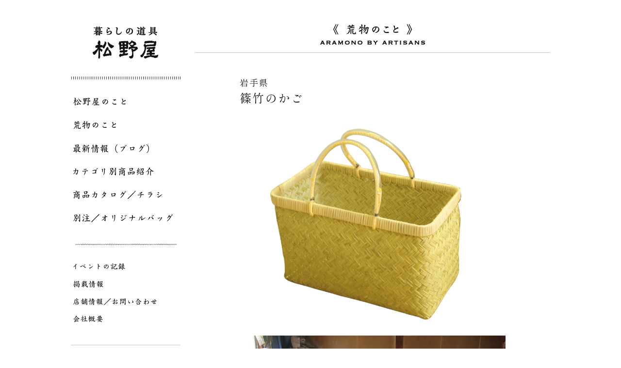

--- FILE ---
content_type: text/html; charset=UTF-8
request_url: https://matsunoya.jp/aramono/shinodakekago
body_size: 7116
content:

<!DOCTYPE HTML>
<html lang="ja">
<head>
<meta charset="utf-8">
<meta http-equiv="X-UA-Compatible" content="IE=edge">
<meta name="viewport" content="width=device-width,user-scalable=yes,maximum-scale=1" />
<link rel="shortcut icon" href="https://matsunoya.jp/wp-content/themes/original/img/matsunoya_favicon.ico">


<link rel="stylesheet" type="text/css" href="https://matsunoya.jp/wp-content/themes/original/style.css?20260119092635" />
<link rel="stylesheet" type="text/css" href="https://matsunoya.jp/wp-content/themes/original/css/jquery.bxslider.css">
<link rel="stylesheet" type="text/css" href="https://matsunoya.jp/wp-content/themes/original/css/slick.css">
<link rel="stylesheet" type="text/css" href="https://matsunoya.jp/wp-content/themes/original/css/slick-theme.css">

<link rel="preconnect" href=“https://fonts.googleapis.com">
<link rel="preconnect" href=“https://fonts.gstatic.com" crossorigin>
<link href="https://fonts.googleapis.com/css2?family=Shippori+Mincho:wght@400;700&family=Zen+Kaku+Gothic+Antique:wght@400;500&display=swap" rel="stylesheet">











<meta name="description" content="篠竹のかご：Tools for everyday use - MATSUNOYA Tokyo JAPAN　ほうき、ちりとり、ざるなど自然素材を中心とした生活道具をあつかう荒物問屋。東京 馬喰町 松野屋">
<title>篠竹のかご - 荒物のこと │ 松野屋</title>


<meta name='robots' content='max-image-preview:large' />
	<style>img:is([sizes="auto" i], [sizes^="auto," i]) { contain-intrinsic-size: 3000px 1500px }</style>
	<script type="text/javascript">
/* <![CDATA[ */
window._wpemojiSettings = {"baseUrl":"https:\/\/s.w.org\/images\/core\/emoji\/16.0.1\/72x72\/","ext":".png","svgUrl":"https:\/\/s.w.org\/images\/core\/emoji\/16.0.1\/svg\/","svgExt":".svg","source":{"concatemoji":"https:\/\/matsunoya.jp\/wp-includes\/js\/wp-emoji-release.min.js?ver=6.8.3"}};
/*! This file is auto-generated */
!function(s,n){var o,i,e;function c(e){try{var t={supportTests:e,timestamp:(new Date).valueOf()};sessionStorage.setItem(o,JSON.stringify(t))}catch(e){}}function p(e,t,n){e.clearRect(0,0,e.canvas.width,e.canvas.height),e.fillText(t,0,0);var t=new Uint32Array(e.getImageData(0,0,e.canvas.width,e.canvas.height).data),a=(e.clearRect(0,0,e.canvas.width,e.canvas.height),e.fillText(n,0,0),new Uint32Array(e.getImageData(0,0,e.canvas.width,e.canvas.height).data));return t.every(function(e,t){return e===a[t]})}function u(e,t){e.clearRect(0,0,e.canvas.width,e.canvas.height),e.fillText(t,0,0);for(var n=e.getImageData(16,16,1,1),a=0;a<n.data.length;a++)if(0!==n.data[a])return!1;return!0}function f(e,t,n,a){switch(t){case"flag":return n(e,"\ud83c\udff3\ufe0f\u200d\u26a7\ufe0f","\ud83c\udff3\ufe0f\u200b\u26a7\ufe0f")?!1:!n(e,"\ud83c\udde8\ud83c\uddf6","\ud83c\udde8\u200b\ud83c\uddf6")&&!n(e,"\ud83c\udff4\udb40\udc67\udb40\udc62\udb40\udc65\udb40\udc6e\udb40\udc67\udb40\udc7f","\ud83c\udff4\u200b\udb40\udc67\u200b\udb40\udc62\u200b\udb40\udc65\u200b\udb40\udc6e\u200b\udb40\udc67\u200b\udb40\udc7f");case"emoji":return!a(e,"\ud83e\udedf")}return!1}function g(e,t,n,a){var r="undefined"!=typeof WorkerGlobalScope&&self instanceof WorkerGlobalScope?new OffscreenCanvas(300,150):s.createElement("canvas"),o=r.getContext("2d",{willReadFrequently:!0}),i=(o.textBaseline="top",o.font="600 32px Arial",{});return e.forEach(function(e){i[e]=t(o,e,n,a)}),i}function t(e){var t=s.createElement("script");t.src=e,t.defer=!0,s.head.appendChild(t)}"undefined"!=typeof Promise&&(o="wpEmojiSettingsSupports",i=["flag","emoji"],n.supports={everything:!0,everythingExceptFlag:!0},e=new Promise(function(e){s.addEventListener("DOMContentLoaded",e,{once:!0})}),new Promise(function(t){var n=function(){try{var e=JSON.parse(sessionStorage.getItem(o));if("object"==typeof e&&"number"==typeof e.timestamp&&(new Date).valueOf()<e.timestamp+604800&&"object"==typeof e.supportTests)return e.supportTests}catch(e){}return null}();if(!n){if("undefined"!=typeof Worker&&"undefined"!=typeof OffscreenCanvas&&"undefined"!=typeof URL&&URL.createObjectURL&&"undefined"!=typeof Blob)try{var e="postMessage("+g.toString()+"("+[JSON.stringify(i),f.toString(),p.toString(),u.toString()].join(",")+"));",a=new Blob([e],{type:"text/javascript"}),r=new Worker(URL.createObjectURL(a),{name:"wpTestEmojiSupports"});return void(r.onmessage=function(e){c(n=e.data),r.terminate(),t(n)})}catch(e){}c(n=g(i,f,p,u))}t(n)}).then(function(e){for(var t in e)n.supports[t]=e[t],n.supports.everything=n.supports.everything&&n.supports[t],"flag"!==t&&(n.supports.everythingExceptFlag=n.supports.everythingExceptFlag&&n.supports[t]);n.supports.everythingExceptFlag=n.supports.everythingExceptFlag&&!n.supports.flag,n.DOMReady=!1,n.readyCallback=function(){n.DOMReady=!0}}).then(function(){return e}).then(function(){var e;n.supports.everything||(n.readyCallback(),(e=n.source||{}).concatemoji?t(e.concatemoji):e.wpemoji&&e.twemoji&&(t(e.twemoji),t(e.wpemoji)))}))}((window,document),window._wpemojiSettings);
/* ]]> */
</script>
<style id='wp-emoji-styles-inline-css' type='text/css'>

	img.wp-smiley, img.emoji {
		display: inline !important;
		border: none !important;
		box-shadow: none !important;
		height: 1em !important;
		width: 1em !important;
		margin: 0 0.07em !important;
		vertical-align: -0.1em !important;
		background: none !important;
		padding: 0 !important;
	}
</style>
<link rel='stylesheet' id='wp-block-library-css' href='https://matsunoya.jp/wp-includes/css/dist/block-library/style.min.css?ver=6.8.3' type='text/css' media='all' />
<style id='classic-theme-styles-inline-css' type='text/css'>
/*! This file is auto-generated */
.wp-block-button__link{color:#fff;background-color:#32373c;border-radius:9999px;box-shadow:none;text-decoration:none;padding:calc(.667em + 2px) calc(1.333em + 2px);font-size:1.125em}.wp-block-file__button{background:#32373c;color:#fff;text-decoration:none}
</style>
<style id='global-styles-inline-css' type='text/css'>
:root{--wp--preset--aspect-ratio--square: 1;--wp--preset--aspect-ratio--4-3: 4/3;--wp--preset--aspect-ratio--3-4: 3/4;--wp--preset--aspect-ratio--3-2: 3/2;--wp--preset--aspect-ratio--2-3: 2/3;--wp--preset--aspect-ratio--16-9: 16/9;--wp--preset--aspect-ratio--9-16: 9/16;--wp--preset--color--black: #000000;--wp--preset--color--cyan-bluish-gray: #abb8c3;--wp--preset--color--white: #ffffff;--wp--preset--color--pale-pink: #f78da7;--wp--preset--color--vivid-red: #cf2e2e;--wp--preset--color--luminous-vivid-orange: #ff6900;--wp--preset--color--luminous-vivid-amber: #fcb900;--wp--preset--color--light-green-cyan: #7bdcb5;--wp--preset--color--vivid-green-cyan: #00d084;--wp--preset--color--pale-cyan-blue: #8ed1fc;--wp--preset--color--vivid-cyan-blue: #0693e3;--wp--preset--color--vivid-purple: #9b51e0;--wp--preset--gradient--vivid-cyan-blue-to-vivid-purple: linear-gradient(135deg,rgba(6,147,227,1) 0%,rgb(155,81,224) 100%);--wp--preset--gradient--light-green-cyan-to-vivid-green-cyan: linear-gradient(135deg,rgb(122,220,180) 0%,rgb(0,208,130) 100%);--wp--preset--gradient--luminous-vivid-amber-to-luminous-vivid-orange: linear-gradient(135deg,rgba(252,185,0,1) 0%,rgba(255,105,0,1) 100%);--wp--preset--gradient--luminous-vivid-orange-to-vivid-red: linear-gradient(135deg,rgba(255,105,0,1) 0%,rgb(207,46,46) 100%);--wp--preset--gradient--very-light-gray-to-cyan-bluish-gray: linear-gradient(135deg,rgb(238,238,238) 0%,rgb(169,184,195) 100%);--wp--preset--gradient--cool-to-warm-spectrum: linear-gradient(135deg,rgb(74,234,220) 0%,rgb(151,120,209) 20%,rgb(207,42,186) 40%,rgb(238,44,130) 60%,rgb(251,105,98) 80%,rgb(254,248,76) 100%);--wp--preset--gradient--blush-light-purple: linear-gradient(135deg,rgb(255,206,236) 0%,rgb(152,150,240) 100%);--wp--preset--gradient--blush-bordeaux: linear-gradient(135deg,rgb(254,205,165) 0%,rgb(254,45,45) 50%,rgb(107,0,62) 100%);--wp--preset--gradient--luminous-dusk: linear-gradient(135deg,rgb(255,203,112) 0%,rgb(199,81,192) 50%,rgb(65,88,208) 100%);--wp--preset--gradient--pale-ocean: linear-gradient(135deg,rgb(255,245,203) 0%,rgb(182,227,212) 50%,rgb(51,167,181) 100%);--wp--preset--gradient--electric-grass: linear-gradient(135deg,rgb(202,248,128) 0%,rgb(113,206,126) 100%);--wp--preset--gradient--midnight: linear-gradient(135deg,rgb(2,3,129) 0%,rgb(40,116,252) 100%);--wp--preset--font-size--small: 13px;--wp--preset--font-size--medium: 20px;--wp--preset--font-size--large: 36px;--wp--preset--font-size--x-large: 42px;--wp--preset--spacing--20: 0.44rem;--wp--preset--spacing--30: 0.67rem;--wp--preset--spacing--40: 1rem;--wp--preset--spacing--50: 1.5rem;--wp--preset--spacing--60: 2.25rem;--wp--preset--spacing--70: 3.38rem;--wp--preset--spacing--80: 5.06rem;--wp--preset--shadow--natural: 6px 6px 9px rgba(0, 0, 0, 0.2);--wp--preset--shadow--deep: 12px 12px 50px rgba(0, 0, 0, 0.4);--wp--preset--shadow--sharp: 6px 6px 0px rgba(0, 0, 0, 0.2);--wp--preset--shadow--outlined: 6px 6px 0px -3px rgba(255, 255, 255, 1), 6px 6px rgba(0, 0, 0, 1);--wp--preset--shadow--crisp: 6px 6px 0px rgba(0, 0, 0, 1);}:where(.is-layout-flex){gap: 0.5em;}:where(.is-layout-grid){gap: 0.5em;}body .is-layout-flex{display: flex;}.is-layout-flex{flex-wrap: wrap;align-items: center;}.is-layout-flex > :is(*, div){margin: 0;}body .is-layout-grid{display: grid;}.is-layout-grid > :is(*, div){margin: 0;}:where(.wp-block-columns.is-layout-flex){gap: 2em;}:where(.wp-block-columns.is-layout-grid){gap: 2em;}:where(.wp-block-post-template.is-layout-flex){gap: 1.25em;}:where(.wp-block-post-template.is-layout-grid){gap: 1.25em;}.has-black-color{color: var(--wp--preset--color--black) !important;}.has-cyan-bluish-gray-color{color: var(--wp--preset--color--cyan-bluish-gray) !important;}.has-white-color{color: var(--wp--preset--color--white) !important;}.has-pale-pink-color{color: var(--wp--preset--color--pale-pink) !important;}.has-vivid-red-color{color: var(--wp--preset--color--vivid-red) !important;}.has-luminous-vivid-orange-color{color: var(--wp--preset--color--luminous-vivid-orange) !important;}.has-luminous-vivid-amber-color{color: var(--wp--preset--color--luminous-vivid-amber) !important;}.has-light-green-cyan-color{color: var(--wp--preset--color--light-green-cyan) !important;}.has-vivid-green-cyan-color{color: var(--wp--preset--color--vivid-green-cyan) !important;}.has-pale-cyan-blue-color{color: var(--wp--preset--color--pale-cyan-blue) !important;}.has-vivid-cyan-blue-color{color: var(--wp--preset--color--vivid-cyan-blue) !important;}.has-vivid-purple-color{color: var(--wp--preset--color--vivid-purple) !important;}.has-black-background-color{background-color: var(--wp--preset--color--black) !important;}.has-cyan-bluish-gray-background-color{background-color: var(--wp--preset--color--cyan-bluish-gray) !important;}.has-white-background-color{background-color: var(--wp--preset--color--white) !important;}.has-pale-pink-background-color{background-color: var(--wp--preset--color--pale-pink) !important;}.has-vivid-red-background-color{background-color: var(--wp--preset--color--vivid-red) !important;}.has-luminous-vivid-orange-background-color{background-color: var(--wp--preset--color--luminous-vivid-orange) !important;}.has-luminous-vivid-amber-background-color{background-color: var(--wp--preset--color--luminous-vivid-amber) !important;}.has-light-green-cyan-background-color{background-color: var(--wp--preset--color--light-green-cyan) !important;}.has-vivid-green-cyan-background-color{background-color: var(--wp--preset--color--vivid-green-cyan) !important;}.has-pale-cyan-blue-background-color{background-color: var(--wp--preset--color--pale-cyan-blue) !important;}.has-vivid-cyan-blue-background-color{background-color: var(--wp--preset--color--vivid-cyan-blue) !important;}.has-vivid-purple-background-color{background-color: var(--wp--preset--color--vivid-purple) !important;}.has-black-border-color{border-color: var(--wp--preset--color--black) !important;}.has-cyan-bluish-gray-border-color{border-color: var(--wp--preset--color--cyan-bluish-gray) !important;}.has-white-border-color{border-color: var(--wp--preset--color--white) !important;}.has-pale-pink-border-color{border-color: var(--wp--preset--color--pale-pink) !important;}.has-vivid-red-border-color{border-color: var(--wp--preset--color--vivid-red) !important;}.has-luminous-vivid-orange-border-color{border-color: var(--wp--preset--color--luminous-vivid-orange) !important;}.has-luminous-vivid-amber-border-color{border-color: var(--wp--preset--color--luminous-vivid-amber) !important;}.has-light-green-cyan-border-color{border-color: var(--wp--preset--color--light-green-cyan) !important;}.has-vivid-green-cyan-border-color{border-color: var(--wp--preset--color--vivid-green-cyan) !important;}.has-pale-cyan-blue-border-color{border-color: var(--wp--preset--color--pale-cyan-blue) !important;}.has-vivid-cyan-blue-border-color{border-color: var(--wp--preset--color--vivid-cyan-blue) !important;}.has-vivid-purple-border-color{border-color: var(--wp--preset--color--vivid-purple) !important;}.has-vivid-cyan-blue-to-vivid-purple-gradient-background{background: var(--wp--preset--gradient--vivid-cyan-blue-to-vivid-purple) !important;}.has-light-green-cyan-to-vivid-green-cyan-gradient-background{background: var(--wp--preset--gradient--light-green-cyan-to-vivid-green-cyan) !important;}.has-luminous-vivid-amber-to-luminous-vivid-orange-gradient-background{background: var(--wp--preset--gradient--luminous-vivid-amber-to-luminous-vivid-orange) !important;}.has-luminous-vivid-orange-to-vivid-red-gradient-background{background: var(--wp--preset--gradient--luminous-vivid-orange-to-vivid-red) !important;}.has-very-light-gray-to-cyan-bluish-gray-gradient-background{background: var(--wp--preset--gradient--very-light-gray-to-cyan-bluish-gray) !important;}.has-cool-to-warm-spectrum-gradient-background{background: var(--wp--preset--gradient--cool-to-warm-spectrum) !important;}.has-blush-light-purple-gradient-background{background: var(--wp--preset--gradient--blush-light-purple) !important;}.has-blush-bordeaux-gradient-background{background: var(--wp--preset--gradient--blush-bordeaux) !important;}.has-luminous-dusk-gradient-background{background: var(--wp--preset--gradient--luminous-dusk) !important;}.has-pale-ocean-gradient-background{background: var(--wp--preset--gradient--pale-ocean) !important;}.has-electric-grass-gradient-background{background: var(--wp--preset--gradient--electric-grass) !important;}.has-midnight-gradient-background{background: var(--wp--preset--gradient--midnight) !important;}.has-small-font-size{font-size: var(--wp--preset--font-size--small) !important;}.has-medium-font-size{font-size: var(--wp--preset--font-size--medium) !important;}.has-large-font-size{font-size: var(--wp--preset--font-size--large) !important;}.has-x-large-font-size{font-size: var(--wp--preset--font-size--x-large) !important;}
:where(.wp-block-post-template.is-layout-flex){gap: 1.25em;}:where(.wp-block-post-template.is-layout-grid){gap: 1.25em;}
:where(.wp-block-columns.is-layout-flex){gap: 2em;}:where(.wp-block-columns.is-layout-grid){gap: 2em;}
:root :where(.wp-block-pullquote){font-size: 1.5em;line-height: 1.6;}
</style>
<link rel='stylesheet' id='bogo-css' href='https://matsunoya.jp/wp-content/plugins/bogo/includes/css/style.css?ver=3.9.1' type='text/css' media='all' />
<link rel="https://api.w.org/" href="https://matsunoya.jp/wp-json/" /><link rel='shortlink' href='https://matsunoya.jp/?p=3902' />
<link rel="alternate" title="oEmbed (JSON)" type="application/json+oembed" href="https://matsunoya.jp/wp-json/oembed/1.0/embed?url=https%3A%2F%2Fmatsunoya.jp%2Faramono%2Fshinodakekago" />
<link rel="alternate" title="oEmbed (XML)" type="text/xml+oembed" href="https://matsunoya.jp/wp-json/oembed/1.0/embed?url=https%3A%2F%2Fmatsunoya.jp%2Faramono%2Fshinodakekago&#038;format=xml" />
</head>

<body>

<div id="wrapper">
<div id="page_wrap">

<div id="side">
<div class="sitelogo">
<a href="https://matsunoya.jp"><img src="https://matsunoya.jp/wp-content/themes/original/img/sitelogo.png" alt="暮らしの道具松野屋" /></a>
</div><!--end sitelogo-->



<ul class="nav01">
<li class="g01"><a href="https://matsunoya.jp/about_matsunoya">松野屋のこと</a></li>
<li class="g02"><a href="https://matsunoya.jp/aramono">荒物のこと</a></li>
<li class="g03"><a href="https://matsunoya.jp/blog">最新情報（ブログ）</a></li>
<li class="g04"><a href="https://matsunoya.jp/item">カテゴリ別商品紹介</a></li>
<li class="g05"><a href="https://matsunoya.jp/item-catalogue">商品カタログ／チラシ</a></li>
<li class="g06"><a href="https://matsunoya.jp/special_order">別注／オリジナルバッグ</a></li>
</ul>

<ul class="nav02">
<li class="g07"><a href="https://matsunoya.jp/event">イベントの記録</a></li>
<li class="g08"><a href="https://matsunoya.jp/media">掲載情報</a></li>
<li class="g09"><a href="https://matsunoya.jp/shopinfo">店舗情報／お問い合わせ</a></li>
<li class="g10"><a href="https://matsunoya.jp/company">会社概要</a></li>
</ul>


<a href="http://www.yanakamatsunoya.jp/" target="_blank" class="banner1"><img src="https://matsunoya.jp/wp-content/themes/original/img/banner1.png" alt="" /></a>

<p class="banner_midashi">
<img src="https://matsunoya.jp/wp-content/themes/original/img/midashi_brand.png" alt="ORIGINAL BRAND" />
</p>

<a href="https://matsunoya.jp/plain/plaintop.html" target="_blank" class="banner2"><img src="https://matsunoya.jp/wp-content/themes/original/img/banner2.png" alt="" /></a>
<a href="https://matsunoya.jp/catalogue/thread-line" class="banner3"><img src="https://matsunoya.jp/wp-content/themes/original/img/threadline2019.png" alt="スレッドライン" /></a>

<a href="https://www.instagram.com/matsunoya_tokyo" target="_blank" class="banner4"><img src="https://matsunoya.jp/wp-content/themes/original/img/matsunoya_instagram1.png" alt="松野屋のインスタグラム" /></a>
<a href="https://www.instagram.com/hiroshi_matsunoya/" target="_blank" class="banner5"><img src="https://matsunoya.jp/wp-content/themes/original/img/matsunoya_instagram2.png" alt="松野屋荒物図鑑インスタグラム" /></a>
<a href="https://www.facebook.com/matsunoya.tokyo" target="_blank" class="banner6"><img src="https://matsunoya.jp/wp-content/themes/original/img/matsunoya_facebook1.png" alt="暮らしの道具松野屋facebook" /></a>
<a href="https://www.facebook.com/people/%E6%9D%BE%E9%87%8E%E5%B1%8B%E8%8D%92%E7%89%A9%E5%9B%B3%E9%91%91/100023102702490" target="_blank" class="banner7"><img src="https://matsunoya.jp/wp-content/themes/original/img/matsunoya_facebook2.png" alt="松野屋荒物図鑑facebook" /></a>


<div class="widget">
<h3><img src="https://matsunoya.jp/wp-content/themes/original/img/blog_side_title.png" alt="ブログ／NEWS" /></h3>
<h4><img src="https://matsunoya.jp/wp-content/themes/original/img/search.png" alt="SEARCH" /></h4>

<div id="searchbox">
<form action="https://matsunoya.jp/" method="get">
<input type="text" name="s" class="s"><input type="submit" class="ss" value="Search">
</form>


</div>

<h4><img src="https://matsunoya.jp/wp-content/themes/original/img/category.png" alt="CATEGORY" /></h4>
<ul class="catlist">
	<li class="cat-item cat-item-4"><a href="https://matsunoya.jp/category/news">お知らせ</a>
</li>
	<li class="cat-item cat-item-5"><a href="https://matsunoya.jp/category/re-arrival">再入荷</a>
</li>
	<li class="cat-item cat-item-6"><a href="https://matsunoya.jp/category/thread-line_new_product">スレッドライン新商品</a>
</li>
	<li class="cat-item cat-item-7"><a href="https://matsunoya.jp/category/craftsman">職人</a>
</li>
	<li class="cat-item cat-item-8"><a href="https://matsunoya.jp/category/special_price">特価商品</a>
</li>
	<li class="cat-item cat-item-10"><a href="https://matsunoya.jp/category/%e3%82%b9%e3%83%ac%e3%83%83%e3%83%89%e3%83%a9%e3%82%a4%e3%83%b3%e5%86%8d%e5%85%a5%e8%8d%b7">スレッドライン再入荷</a>
</li>
	<li class="cat-item cat-item-1"><a href="https://matsunoya.jp/category/non-classification">未分類</a>
</li>
	<li class="cat-item cat-item-2"><a href="https://matsunoya.jp/category/constant_seller">定番</a>
</li>
	<li class="cat-item cat-item-3"><a href="https://matsunoya.jp/category/new_product">新商品</a>
</li>
</ul>

</div><!--end widget-->
</div><!--end side-->

<div id="main">

<div id="single">


<h1><img src="https://matsunoya.jp/wp-content/themes/original/img/aramono_title.png" alt="荒物のこと" /></h1>

<div class="aramono_single_wrap">

<p class="singlestates">岩手県</p>
<h3 class="aramono_title">篠竹のかご</h3>
<div class="aramono_images">
<img src="https://matsunoya.jp/wp-content/uploads/2015/09/itiba.jpg" alt="篠竹のかご" ><img src="https://matsunoya.jp/wp-content/uploads/2015/09/市場かご.jpg" alt="篠竹のかご" ><img src="https://matsunoya.jp/wp-content/uploads/2015/09/P6210423.jpg" alt="篠竹のかご" ><img src="https://matsunoya.jp/wp-content/uploads/2015/09/P6210453.jpg" alt="篠竹のかご" ><img src="https://matsunoya.jp/wp-content/uploads/2015/09/P6210437.jpg" alt="篠竹のかご" ><img src="https://matsunoya.jp/wp-content/uploads/2015/09/P6210456.jpg" alt="篠竹のかご" ><img src="https://matsunoya.jp/wp-content/uploads/2015/09/P6210462.jpg" alt="篠竹のかご" ></div><!--end aramono_images-->

<div class="aramono_content">
<p>篠竹もしくは鈴竹と呼ばれる、岩手県の山間部に自生している熊笹に似た細い竹で編まれた買物かご。<br /> 表皮を剥き、節を取り、縦に四つに割る。<br /> 中の肉を取り除き編んでいく。<br /> あまり道具を使わず、指先のみできれいに編み込んで、美しい買物かごを仕上げる。<br /> 明治、大正、昭和と日本の生活用品としてに岩手の篠竹かごは、蕎麦ざる、行李、<br /> 台所用品など日本全国に供給していた。<br /> 現在も昔ながらに作られている。</p></div><!--end aramono_content-->

<p class="aramono_link"><a href="https://matsunoya.jp/aramono">《荒物のこと》トップへ戻る</a></p>

</div><!--end aramono_single_wrap-->

</div><!--end single-->


<div class="copyarea">


<div class="copyR">
<img src="https://matsunoya.jp/wp-content/themes/original/img/copyright.png" alt="MATSUNOYA ALL RIGHTS RESERVED" />
</div><!--end copyR-->

</div><!--end copyarea-->
</div><!--end main-->
</div><!--end page_wrap-->

<br class="fix" />
</div><!--end wrapper-->
<div id="footer"></div>

<script src="https://matsunoya.jp/wp-content/themes/original/js/jquery.js"></script>
<script src="https://matsunoya.jp/wp-content/themes/original/js/jquery-migrate-1.2.1.min.js"></script>
<script src="https://matsunoya.jp/wp-content/themes/original/js/slick.min.js"></script>
<script src="https://matsunoya.jp/wp-content/themes/original/js/jquery.bxslider.min.js"></script>
<script src="https://matsunoya.jp/wp-content/themes/original/js/common.js"></script>


<script type="speculationrules">
{"prefetch":[{"source":"document","where":{"and":[{"href_matches":"\/*"},{"not":{"href_matches":["\/wp-*.php","\/wp-admin\/*","\/wp-content\/uploads\/*","\/wp-content\/*","\/wp-content\/plugins\/*","\/wp-content\/themes\/original\/*","\/*\\?(.+)"]}},{"not":{"selector_matches":"a[rel~=\"nofollow\"]"}},{"not":{"selector_matches":".no-prefetch, .no-prefetch a"}}]},"eagerness":"conservative"}]}
</script>

<script>
(function(i,s,o,g,r,a,m){i['GoogleAnalyticsObject']=r;i[r]=i[r]||function(){
(i[r].q=i[r].q||[]).push(arguments)},i[r].l=1*new Date();a=s.createElement(o),
m=s.getElementsByTagName(o)[0];a.async=1;a.src=g;m.parentNode.insertBefore(a,m)
})(window,document,'script','//www.google-analytics.com/analytics.js','ga');
ga('create', 'UA-68213156-1', 'auto');
ga('send', 'pageview');
</script>

</body>
</html>

--- FILE ---
content_type: image/svg+xml
request_url: https://matsunoya.jp/wp-content/themes/original/img/g10.svg
body_size: 4434
content:
<svg xmlns="http://www.w3.org/2000/svg" width="61.385" height="13.257" viewBox="0 0 61.385 13.257">
  <path id="G-menu_小" d="M6.272-7.3c-.464.064-.576.208-.3.384a2.819,2.819,0,0,0,.88.352,2.7,2.7,0,0,0,1.12-.048L9.1-6.768A1.779,1.779,0,0,0,9.648-6.9a.26.26,0,0,0,.064-.368c-.064-.128-.32-.224-.688-.32a1.85,1.85,0,0,0-1.168.1c-.224.048-.48.1-.72.128A6.816,6.816,0,0,1,6.272-7.3ZM4.592.368A21.294,21.294,0,0,1,9.9-1.2c.144-.032.32-.1.464-.144l.432.656a1.124,1.124,0,0,0,.512.544.4.4,0,0,0,.448-.128c.16-.128.208-.448.144-.9a2.084,2.084,0,0,0-.4-1.04,2.957,2.957,0,0,0-.912-.528c-.448-.192-.8-.352-1.056-.448-.112-.08-.192-.032-.224.128a.625.625,0,0,0,.112.5c.192.224.4.512.592.784L5.648-.992c-.064.032-.08.016-.08-.032.88-.72,1.728-1.344,2.464-1.84.272-.192.416-.368.416-.528a1.982,1.982,0,0,0-.432-.832c-.048-.08-.112-.16-.144-.224A3.441,3.441,0,0,1,8.24-4.48a34.575,34.575,0,0,1,3.824-.032c.192,0,.272-.064.272-.208,0-.16-.208-.384-.608-.672a1.706,1.706,0,0,0-.864-.384c-1.392.3-2.32.5-2.8.56-.592.048-1.3.16-2.064.288a14.809,14.809,0,0,1-2.464.192c-.128,0-.208.048-.208.176s.208.336.56.56A1.059,1.059,0,0,0,4.9-3.792,13.833,13.833,0,0,1,6.72-4.24l.272-.048a1.709,1.709,0,0,1-.224.64A6.4,6.4,0,0,1,5.632-2.24,5.608,5.608,0,0,1,4.176-1.152a.763.763,0,0,0-.4.624,1.615,1.615,0,0,0,.272.672C4.208.368,4.4.448,4.592.368ZM4.448-7.664a34.561,34.561,0,0,1-2.8,2.352c-.112.064-.1.128.048.16a3.828,3.828,0,0,0,.848-.288,11.22,11.22,0,0,0,1.5-.864A11.426,11.426,0,0,0,5.92-7.92a23.647,23.647,0,0,0,1.824-2.192c.1-.16.208-.3.288-.432,1.008,1.328,2.144,2.7,3.408,4.1a2.2,2.2,0,0,0,1.648.288c.848-.064,1.424-.128,1.664-.176.272-.064.432-.128.448-.192,0-.064-.24-.192-.7-.352-.48-.16-.912-.336-1.28-.5a9.726,9.726,0,0,1-1.088-.5,9.14,9.14,0,0,1-1.392-.944c-.576-.448-1.392-1.168-2.416-2.128a5.284,5.284,0,0,1,.368-.448.269.269,0,0,0,.144-.3,1.024,1.024,0,0,0-.272-.464,1.994,1.994,0,0,0-.656-.416,1.5,1.5,0,0,0-.592-.128c-.128.016-.192.128-.16.288A3.05,3.05,0,0,1,6.9-11.232a8.355,8.355,0,0,1-.96,1.808A14.409,14.409,0,0,1,4.448-7.664ZM20.5-11.376a8.09,8.09,0,0,0,.624.688.773.773,0,0,0,.56.272.389.389,0,0,0,.368-.32,1.83,1.83,0,0,0-.064-.9.87.87,0,0,0-.608-.464,8.974,8.974,0,0,0-.992-.272c-.224-.048-.384-.048-.432,0-.08.048-.1.176-.064.32C19.92-11.888,20.112-11.648,20.5-11.376Zm-1.184,5.9a29.338,29.338,0,0,1-2.1,2.144c-.192.144-.272.256-.24.3.032.032.16.016.336-.048A7.778,7.778,0,0,0,19.36-4.5,8.352,8.352,0,0,0,20-5.152a1.826,1.826,0,0,1,.112.56c.016.224.048.592.048,1.072a9.312,9.312,0,0,1-.208,1.776,1.853,1.853,0,0,0,.08.944,1.823,1.823,0,0,0,.432.816c.176.16.336.032.48-.352a3.684,3.684,0,0,0,.224-1.392c-.032-1.424-.016-2.32.016-2.624a.755.755,0,0,0-.112-.752l-.464-.512a.6.6,0,0,0-.112-.1c.256-.32.544-.672.8-1.04a7.421,7.421,0,0,1,1.616-1.872c.208-.144.208-.336,0-.528a2.57,2.57,0,0,0-.8-.464.851.851,0,0,0-.816.032,5.247,5.247,0,0,1-.944.512,6.9,6.9,0,0,1-1.056.224,9.26,9.26,0,0,1-1.216.112c-.128-.032-.24,0-.272.112-.032.1.112.288.416.512a1.228,1.228,0,0,0,.8.288,3.247,3.247,0,0,0,.7-.224c.336-.112.672-.224.944-.32.256-.1.416-.112.432-.064.064.1-.064.416-.384.992A11.075,11.075,0,0,1,19.312-5.472ZM21.7-5.28a5.459,5.459,0,0,0,.752.8,1.631,1.631,0,0,0,.5.256.343.343,0,0,0,.384-.16.813.813,0,0,0,.032-.592.837.837,0,0,0-.384-.576,2.573,2.573,0,0,0-.608-.288,2.541,2.541,0,0,1-.448-.112A.786.786,0,0,0,21.472-6c-.1.032-.128.144-.1.272A.72.72,0,0,0,21.7-5.28Zm5.152,3.056c.032-1.376.1-2.608.128-3.7l.9-.144a3.76,3.76,0,0,0,1.072-.224.26.26,0,0,0,.08-.352,1.2,1.2,0,0,0-.656-.336,1.872,1.872,0,0,0-1.1.064c-.08.016-.176.048-.256.064.032-1.36.08-2.256.112-2.64a4.5,4.5,0,0,1,.16-.96c.144-.288.064-.56-.288-.832a2.521,2.521,0,0,0-.96-.528.714.714,0,0,0-.656.1.342.342,0,0,0-.048.416,3.412,3.412,0,0,1,.384.784,19.489,19.489,0,0,1,.112,2.448v1.472c-.032,0-.064.032-.08.032a13.724,13.724,0,0,1-1.776.192c-.464.048-.576.176-.32.336a2.613,2.613,0,0,0,.864.368,2.543,2.543,0,0,0,1.04-.016c.1-.016.192-.048.288-.064,0,1.024.032,2.24.064,3.632l-3.424.336c-.32.016-.368.16-.16.384a1.745,1.745,0,0,0,.72.464,1.234,1.234,0,0,0,.752.048,18.265,18.265,0,0,1,2.448-.3,19.715,19.715,0,0,1,2.576.016l1.536.112c.288,0,.48-.064.56-.208.064-.128-.048-.336-.336-.592a4.134,4.134,0,0,0-.912-.56,1.655,1.655,0,0,0-.88-.1C28.256-2.416,27.6-2.32,26.848-2.224ZM35.9-1.04c-.064-2.128-.08-4.032-.048-5.68a6.578,6.578,0,0,0,.336.672.9.9,0,0,0,.416.432.264.264,0,0,0,.352-.128.854.854,0,0,0,.1-.576,1.619,1.619,0,0,0-.528-.768,6.691,6.691,0,0,0-.64-.512c0-.064.016-.144.016-.192v-.4a2.948,2.948,0,0,1,.4-.08,2.422,2.422,0,0,0,.72-.176.235.235,0,0,0,.064-.32,1.111,1.111,0,0,0-.64-.3,2.734,2.734,0,0,0-.5-.048,9.938,9.938,0,0,1,.176-1.872,3.37,3.37,0,0,0,.112-.432c0-.224-.192-.464-.56-.672a2.036,2.036,0,0,0-.944-.352c-.224,0-.352.064-.352.176a1.051,1.051,0,0,0,.272.512,7.843,7.843,0,0,1,.32,2.432c0,.144.016.3.016.448l-.592.144a11.51,11.51,0,0,1-1.152.128c-.448.064-.544.192-.288.352a2.553,2.553,0,0,0,.816.32A3,3,0,0,0,34.752-8a9.318,9.318,0,0,1-.528,1.76,26.4,26.4,0,0,1-1.44,2.832c-.048.112-.016.176.08.176a.565.565,0,0,0,.3-.16,12.928,12.928,0,0,0,1.168-1.52,11.45,11.45,0,0,0,.672-1.248c0,.208-.016.448-.016.688-.048,1.168-.128,2.1-.192,2.784s-.128,1.28-.128,1.728a1.692,1.692,0,0,0,.24.88c.144.256.288.4.384.4.08,0,.224-.144.384-.416A1.913,1.913,0,0,0,35.9-1.04Zm1.488-7.328a23.821,23.821,0,0,1-.112,4.16,2.381,2.381,0,0,1-.464,1.392.991.991,0,0,0-.24.96,1.087,1.087,0,0,0,.368.576c.16.1.3.048.416-.128a14.454,14.454,0,0,1,2.384-2.448c.112.288.24.624.352.976a.667.667,0,0,0,.288.384.294.294,0,0,0,.368-.064,1.085,1.085,0,0,0,.3-.656,1.26,1.26,0,0,0-.32-1.04,7.439,7.439,0,0,0-.976-1.152.585.585,0,0,0-.32-.192c-.064,0-.112.08-.144.208a1.531,1.531,0,0,0,.128.688l.176.448c-.032.032-.1.064-.128.1-.384.192-.8.432-1.232.672-.1.064-.176.048-.192-.048.08-1.088.144-2,.16-2.752.1,0,.224-.032.384-.048a8.112,8.112,0,0,1,.8-.144c.032.064.08.144.128.224.224.32.464.352.656.1a1.349,1.349,0,0,0,.336-.736c.032-.5.1-1.024.144-1.568a2.6,2.6,0,0,1,.32-1.264c.192-.288.192-.528,0-.688a2.379,2.379,0,0,0-.672-.416.76.76,0,0,0-.656-.064,10.165,10.165,0,0,1-1.776.656,1.646,1.646,0,0,0-.432-.24.567.567,0,0,0-.5-.048c-.112.064-.064.3.128.656A3.63,3.63,0,0,1,37.392-8.368Zm2.384-.816c-.032.592-.08,1.264-.144,2a1.549,1.549,0,0,1-.032.192.8.8,0,0,0-.192-.032,2.722,2.722,0,0,0-.96.176c-.08.032-.16.064-.224.1v-.9c0-.128-.016-.272-.016-.384.032,0,.08-.016.112-.016.3-.048.64-.112,1.008-.176.224-.064.288-.192.176-.32a.782.782,0,0,0-.576-.192,2.2,2.2,0,0,0-.72.112,4.3,4.3,0,0,1,.08-.928.393.393,0,0,0-.016-.272c.032,0,.1-.032.144-.032l.768-.256a.709.709,0,0,1,.5-.048C39.776-10.112,39.808-9.776,39.776-9.184Zm3.2,2.864a9.633,9.633,0,0,1-.96,2.848A6.076,6.076,0,0,1,40.64-1.648c-.48.384-.816.672-1.024.832a.916.916,0,0,0-.336.336c-.032.064.032.128.192.128a1.344,1.344,0,0,0,.656-.208,8.387,8.387,0,0,0,1.536-1.056,5.271,5.271,0,0,0,1.152-1.456A8.571,8.571,0,0,0,43.2-3.84c0,.256-.032.5-.032.752-.016.4-.016.816-.016,1.152a2.2,2.2,0,0,0,.144.752.939.939,0,0,0,.544.56,2.738,2.738,0,0,0,1.136.24A3.888,3.888,0,0,0,46.256-.5a5.423,5.423,0,0,0,.7-.24c.288-.16.32-.48.112-.928A5.433,5.433,0,0,1,46.5-3.248c-.032-.208-.1-.336-.16-.336s-.112.112-.112.3A5.479,5.479,0,0,1,46-1.968a.477.477,0,0,1-.272.256,1.327,1.327,0,0,1-.656.144,2.112,2.112,0,0,1-.688-.048.555.555,0,0,1-.32-.272,3.663,3.663,0,0,1,.016-.944,8.038,8.038,0,0,1,.16-1.248,1.531,1.531,0,0,0-.192-1.168l-.288-.336.256-1.168a9.353,9.353,0,0,1,.944-.064c.5,0,.832-.032.944-.032.192-.016.336-.1.368-.192.048-.112-.048-.272-.288-.416a3.067,3.067,0,0,0-.7-.336,1.231,1.231,0,0,0-.64.016c-.144.032-.3.1-.464.128.048-.4.112-.816.176-1.232.064-.24.16-.464.224-.64.064-.192-.112-.432-.528-.672A2.866,2.866,0,0,0,43.7-10.4c.464-.08.864-.16,1.168-.224a3.78,3.78,0,0,0,.544-.128.266.266,0,0,0,.048-.336.98.98,0,0,0-.64-.288,1.946,1.946,0,0,0-1.04.112,7.49,7.49,0,0,1-.752.176,6.322,6.322,0,0,1-.864.112c-.432.064-.528.192-.272.336a2.388,2.388,0,0,0,.816.3c.064,0,.16.016.24.016a.756.756,0,0,0,.112.256,3.18,3.18,0,0,1,.24,1.328c-.016.352-.08.8-.144,1.344-.032,0-.1.032-.128.032-.32.064-.624.144-.944.208.048-.256.112-.5.16-.672a3.76,3.76,0,0,1,.192-.624.62.62,0,0,0-.1-.576,1.781,1.781,0,0,0-.48-.448.547.547,0,0,0-.4-.112c-.1.032-.112.144-.1.288a2.6,2.6,0,0,1,.144.752c0,.224-.048.752-.112,1.568-.144.032-.32.08-.48.112-.224.032-.24.144-.08.272a1.082,1.082,0,0,0,.56.3,1.141,1.141,0,0,0,.576-.032,6.783,6.783,0,0,1,1.056-.288A1.545,1.545,0,0,0,42.976-6.32Zm15.2,2a44.265,44.265,0,0,1,4.512.08c.16,0,.272-.064.272-.224s-.208-.384-.608-.672a1.91,1.91,0,0,0-.832-.416l-3.36.384a2.963,2.963,0,0,0-.448-.448.884.884,0,0,0-.544-.24c-.128.016-.176.112-.176.256,0,.16,0,.352-.016.544-.128,0-.272.032-.352.032-.352.016-.7.064-1.072.1a1.853,1.853,0,0,1,.384-.448.41.41,0,0,0,.176-.416A1.5,1.5,0,0,0,55.7-6.4c.784-.064,1.728-.128,2.832-.144a1.706,1.706,0,0,0,.4.464c.16.1.352.032.528-.208a6.349,6.349,0,0,0,.656-1.376,2.329,2.329,0,0,1,.56-.912c.256-.208.288-.432.128-.64a4.3,4.3,0,0,0-.8-.672c-.384-.224-.656-.32-.848-.256-.352.064-.784.112-1.28.16.064-.208.128-.384.144-.448.048-.144.112-.288.144-.368.048-.1-.064-.272-.3-.48a.545.545,0,0,0-.208-.144h.192a6.405,6.405,0,0,0,1.456-.24.276.276,0,0,0,.08-.352,1.083,1.083,0,0,0-.624-.368,1.784,1.784,0,0,0-1.12-.016,18.141,18.141,0,0,1-2.048.352,18.327,18.327,0,0,1-2.384.128c-.48.032-.576.144-.336.336a2.8,2.8,0,0,0,.816.416,1.063,1.063,0,0,0,.24.048.433.433,0,0,0,.048.128,5.207,5.207,0,0,1,.416,1.184c0,.032.016.128.032.224l-1.808.176a2.431,2.431,0,0,0-.32-.1q-.432-.1-.528,0c-.064.064-.032.208.064.4a7.012,7.012,0,0,1,.56,1.872,3.056,3.056,0,0,0,.384,1.248c.208.288.352.32.416.128a1.015,1.015,0,0,0,.064-.368l.048.032a1.011,1.011,0,0,0,.4.032c.3-.064.72-.128,1.168-.176a1.152,1.152,0,0,1-.112.752c-.112.272-.256.56-.368.8q-.48.048-.96.144a22.269,22.269,0,0,1-3.808.256c-.144,0-.208.064-.208.192s.176.32.528.576a1.152,1.152,0,0,0,1.008.224,26.707,26.707,0,0,1,2.992-.592,4.7,4.7,0,0,1-.512.64.968.968,0,0,0-.16.592.441.441,0,0,0,.384.3,10.7,10.7,0,0,1,1.92.528,3.342,3.342,0,0,1-.352.32,7.392,7.392,0,0,1-1.28.688,10.677,10.677,0,0,1-2.592.464.752.752,0,0,0-.288.032c-.064.032-.064.1.016.144a.77.77,0,0,0,.368.128,8.594,8.594,0,0,0,2.592-.032,4.8,4.8,0,0,0,1.792-.736c.224-.176.464-.384.688-.592A31.474,31.474,0,0,1,59.472.24a1.371,1.371,0,0,0,.912.3c.24-.032.336-.192.32-.448A2.235,2.235,0,0,0,60.192-.9a1.856,1.856,0,0,0-1.04-.784c-.736-.24-1.424-.448-2.016-.624a9.636,9.636,0,0,0,.736-1.328A5.014,5.014,0,0,1,58.176-4.32Zm-3.2.208c.816-.1,1.408-.16,1.776-.16h.08a1.386,1.386,0,0,1-.032.16,4.522,4.522,0,0,1-.64,1.472c-.016.016-.048.048-.048.064-.64-.16-1.2-.288-1.648-.352-.16-.032-.208-.144-.112-.3C54.592-3.568,54.8-3.872,54.976-4.112Zm.368-2.864c-.032-.848-.032-1.568-.032-2.112a14.976,14.976,0,0,1,1.5-.144l-.256,2.08Zm-.848-2c.032.5.112,1.2.176,2.08-.512.032-.992.1-1.424.128L53.2-7.376c-.08-.624-.144-1.088-.144-1.36C53.536-8.816,54.016-8.912,54.5-8.976Zm2.768,1.712c.176-.832.352-1.5.464-2.016.784-.016,1.248.048,1.36.176.08.1.08.384-.016.832a4.2,4.2,0,0,1-.24.864.487.487,0,0,1-.288.208,1.092,1.092,0,0,0-.848-.128C57.536-7.312,57.376-7.28,57.264-7.264Zm-2.4-3.872,1.824-.192a3.034,3.034,0,0,1,.176,1.44c-.464.048-.992.128-1.552.192a4.7,4.7,0,0,1,.032-.64.657.657,0,0,0-.24-.624C55.024-11.024,54.928-11.088,54.864-11.136Z" transform="translate(-1.574 12.707)"/>
</svg>


--- FILE ---
content_type: image/svg+xml
request_url: https://matsunoya.jp/wp-content/themes/original/img/g04.svg
body_size: 7405
content:
<svg xmlns="http://www.w3.org/2000/svg" width="166.003" height="16.681" viewBox="0 0 166.003 16.681">
  <path id="G-menu_大" d="M14.4-9.481v-.057c-.057-.361-.7-.608-1.007-.76a2.335,2.335,0,0,0-.7-.152h-.019a2.152,2.152,0,0,0-.627.247,3.222,3.222,0,0,1-.684.171c-.513.095-1.045.19-1.748.3.076-.456.152-.874.209-1.235.1-.342.171-.817.266-1.159a3.71,3.71,0,0,0,.152-.513c0-.247-.247-.418-.475-.532a5.417,5.417,0,0,0-.779-.342,2.105,2.105,0,0,0-.532-.076.449.449,0,0,0-.3.076.205.205,0,0,0-.057.133.454.454,0,0,0,.1.266c.076.133.19.285.266.418a1.7,1.7,0,0,1,.1.608c0,.228-.038.532-.076.893-.076.627-.152,1.14-.228,1.653-1.1.133-1.8.228-2.432.266a4.18,4.18,0,0,1-.437.019A4.475,4.475,0,0,1,4.9-9.272c-.1,0-.209-.019-.342-.019-.152,0-.266.019-.323.114a.352.352,0,0,0-.038.133c0,.171.19.323.4.456a1.939,1.939,0,0,0,.76.456.241.241,0,0,0,.114.019A2.609,2.609,0,0,0,6-8.208a20.55,20.55,0,0,1,2.071-.437,8.622,8.622,0,0,1-.893,2.451A10.557,10.557,0,0,1,4.75-3c-.152.152-.627.437-.627.665a.352.352,0,0,0,.038.133.234.234,0,0,0,.19.1,1.624,1.624,0,0,0,.8-.323A9.334,9.334,0,0,0,8.075-5.415,10.611,10.611,0,0,0,9.481-8.873c.893-.133,1.577-.266,2.394-.342a.114.114,0,0,1,.076-.019.464.464,0,0,1,.456.209.814.814,0,0,1,.1.456,2.956,2.956,0,0,1-.019.38,14.846,14.846,0,0,1-.836,3.819,3.541,3.541,0,0,1-.608,1.121.676.676,0,0,1-.361.1,1.149,1.149,0,0,1-.418-.076,8,8,0,0,1-.8-.228,1.48,1.48,0,0,0-.437-.1.244.244,0,0,0-.247.114.142.142,0,0,0-.019.1.718.718,0,0,0,.209.418c.247.228.475.418.665.608a3.594,3.594,0,0,1,.608.741.445.445,0,0,0,.456.361h.114a1.662,1.662,0,0,0,.836-.475,5.133,5.133,0,0,0,1.292-2.337,20.812,20.812,0,0,0,.741-3.306,3.181,3.181,0,0,1,.456-1.577A.9.9,0,0,0,14.4-9.481Zm17.4-2.6c0-.4-.7-.608-.969-.684a1.488,1.488,0,0,0-.494-.076,4.427,4.427,0,0,0-.646.095,20.2,20.2,0,0,1-2.166.513,12.457,12.457,0,0,1-1.786.209h-.323c-.076,0-.133.019-.152.076-.019.019-.019.019-.019.038a1.033,1.033,0,0,0,.418.57,2.185,2.185,0,0,0,.8.266,2.008,2.008,0,0,0,.456.038,5.522,5.522,0,0,0,.76-.057c.855-.114,2.2-.361,2.831-.456A5.5,5.5,0,0,0,31.6-11.78a.377.377,0,0,0,.209-.266Zm2.6,3.42c0-.228-.285-.551-.589-.76a4.868,4.868,0,0,0-.665-.323,1.076,1.076,0,0,0-.342-.057,2.378,2.378,0,0,0-.551.1,15.535,15.535,0,0,1-1.577.3c-.836.152-1.2.209-2.223.342-1.33.133-2.546.285-4.028.437-.342.038-.684.038-1.026.076-.38.019-.684-.019-.779.171,0,.038-.019.057-.019.076,0,.171.247.418.437.551a1.244,1.244,0,0,0,.76.342,2.7,2.7,0,0,0,.57-.1,33.735,33.735,0,0,1,3.591-.589,4.931,4.931,0,0,1,.057.76v.171c0,.247-.019.494-.038.741A11.527,11.527,0,0,1,27.3-3.1a6.868,6.868,0,0,1-.969,1.71c-.114.171-.475.475-.475.722a.205.205,0,0,0,.057.133.216.216,0,0,0,.152.057,1.8,1.8,0,0,0,.817-.456,7.807,7.807,0,0,0,1.254-1.463,7.014,7.014,0,0,0,.988-2.3c.171-.608.228-1.273.38-1.881.057-.247.266-.475.266-.7v-.114a2.946,2.946,0,0,0-.855-.836c1.121-.095,1.843-.152,2.831-.152a1,1,0,0,1,.228-.019c.912,0,1.539.133,1.786.133h.019c.266-.019.513-.076.608-.3A.823.823,0,0,1,34.409-8.664Zm20.368-4.427a1.635,1.635,0,0,0-.019-.3.828.828,0,0,0-.38-.627,4.2,4.2,0,0,0-1.064-.323,2.968,2.968,0,0,0-.513-.076.376.376,0,0,0-.266.1c-.019.019-.019.038-.019.076,0,.152.152.323.285.475.133.133.437.361.608.494.228.171.361.266.589.418a.965.965,0,0,0,.475.171.232.232,0,0,0,.171-.057A.377.377,0,0,0,54.777-13.091Zm-1.539,1.425a1.346,1.346,0,0,0-.019-.285.911.911,0,0,0-.38-.646,6.407,6.407,0,0,0-1.064-.342,3.288,3.288,0,0,0-.513-.076A.319.319,0,0,0,51-12.9a.171.171,0,0,0-.019.095c0,.133.152.3.285.456.133.114.437.38.608.494a5.365,5.365,0,0,0,.589.4.876.876,0,0,0,.475.209.206.206,0,0,0,.171-.076A.4.4,0,0,0,53.238-11.666Zm-1.045,2.2c0-.342-.323-.627-.646-.817a13.218,13.218,0,0,0-1.482-.741,1.21,1.21,0,0,0-.513-.133A.972.972,0,0,0,49.02-11a7.432,7.432,0,0,1-.893.342A30.656,30.656,0,0,1,44-9.766c-.19.019-.475.019-.513.247V-9.5c0,.171.3.437.665.513a3.279,3.279,0,0,0,.931.114,3.662,3.662,0,0,0,.627-.057c1.292-.3,2.2-.475,3.021-.627a4.773,4.773,0,0,1,.741-.1.379.379,0,0,1,.171.038c.152.038.171.19.171.361,0,.114-.019.266-.019.38-.076.874-.285,2.337-.513,3.591-1.121.209-2.47.437-3.059.532-1.178.247-2.375.456-2.641.475-.361.038-.532.152-.532.3v.057c.038.285.7.475,1.083.513.038,0,.076.019.133.019a8.114,8.114,0,0,0,1.2-.19c.76-.133,1.273-.285,2.09-.38a17.8,17.8,0,0,1,1.919-.114h.266c.285,0,.627.038.931.057a.37.37,0,0,0,.152.019c.3,0,.589-.1.627-.418,0-.019.019-.057.019-.076a.7.7,0,0,0-.3-.513c-.171-.152-.38-.266-.551-.418.19-.817.38-1.634.589-2.451a1.473,1.473,0,0,1,.418-.817c.247-.209.532-.38.57-.741Zm17.48-3.04c0-.475-.722-.817-1.083-.95a3.079,3.079,0,0,0-.988-.209.545.545,0,0,0-.437.171.365.365,0,0,0-.076.228.8.8,0,0,0,.057.228,9.943,9.943,0,0,1,.589.931,2.984,2.984,0,0,1,.133,1.026v2.09c0,.418,0,.893-.019,1.52a15.428,15.428,0,0,1-.475,3.344,17.777,17.777,0,0,1-.912,2.679c-.1.171-.38.532-.38.76a.192.192,0,0,0,.076.133.2.2,0,0,0,.152.038c.209,0,.494-.3.722-.532a11.752,11.752,0,0,0,1.406-2.7,11.869,11.869,0,0,0,.57-2.736c.095-.931.095-1.748.152-2.394.038-.95.057-1.52.133-2.318a8.762,8.762,0,0,1,.38-1.2Zm-4.484.608a.981.981,0,0,0-.038-.209c-.076-.19-.551-.437-.8-.513a2.877,2.877,0,0,0-.646-.152h-.076c-.228,0-.361.057-.437.19a.358.358,0,0,0-.038.152.956.956,0,0,0,.19.475,1.352,1.352,0,0,1,.266.665c.076.323.152,1.425.19,2.014.057.8.114,1.862.133,2.223a1.231,1.231,0,0,0,.266.76.41.41,0,0,0,.266.114.5.5,0,0,0,.4-.266A2.442,2.442,0,0,0,65-7.087c.019-.228.019-.76.019-.931.019-.532.019-.817.019-1.387.019-.532.019-.893.038-1.368a3.482,3.482,0,0,1,.057-.7A3.155,3.155,0,0,0,65.189-11.894Zm16.986,2.2a21.682,21.682,0,0,1,3.249-.19.234.234,0,0,0,.247-.209c0-.114-.095-.247-.285-.38a6.012,6.012,0,0,1,.665-1.653,2.27,2.27,0,0,1,.551-.665c.266-.285.266-.57.019-.779a4.873,4.873,0,0,0-1.14-.76,1.719,1.719,0,0,0-1.292-.152,15.225,15.225,0,0,1-1.6.437,10.3,10.3,0,0,1-1.691.247.814.814,0,0,0-.3-.095c-.361-.076-.589-.1-.646-.019-.076.076-.057.266.038.475a7.512,7.512,0,0,1,.646,2.356,3.7,3.7,0,0,0,.437,1.6c.133.19.266.285.361.285a5.271,5.271,0,0,1,.057,1.729,7.959,7.959,0,0,1-.57,1.843,9.59,9.59,0,0,1-.893,1.691A18.214,18.214,0,0,1,78.09-1.577c-.095.114-.095.209.019.228a.522.522,0,0,0,.361-.095A9.284,9.284,0,0,0,80.446-3a6.9,6.9,0,0,0,1.406-1.957,11.313,11.313,0,0,0,.8-2.2c.228.019.57.057,1.026.057a1.081,1.081,0,0,1,.741.3,1.733,1.733,0,0,1,.1,1.064,9.148,9.148,0,0,1-.456,1.748,3.616,3.616,0,0,1-.513,1.14.825.825,0,0,1-.4.342.332.332,0,0,1-.228.076h-.475c-.551-.228-.893-.285-.931-.171-.076.114.019.247.266.418a3.576,3.576,0,0,1,.456.627,2.325,2.325,0,0,1,.247.684A.741.741,0,0,0,82.9-.38c.19.076.513-.057.988-.437A3.182,3.182,0,0,0,84.93-2.128a9.962,9.962,0,0,0,.57-2.09,6.976,6.976,0,0,1,.437-1.634,1.315,1.315,0,0,1,.361-.513.411.411,0,0,0,.19-.323c0-.133-.19-.4-.589-.722a1.988,1.988,0,0,0-.931-.551,1.88,1.88,0,0,0-.646.038,3.679,3.679,0,0,1-1.083.019c-.133,0-.266-.038-.38-.038.114-.323.228-.627.285-.836a.372.372,0,0,0-.019-.418,1.651,1.651,0,0,0-.76-.418A.4.4,0,0,0,82.175-9.69Zm-.589-1.52c-.057-.893-.114-1.539-.114-1.843a2.8,2.8,0,0,0,.7-.114c.627-.057,1.159-.133,1.558-.171.361-.038.608-.019.646.057.152.114.19.513.133,1.14-.038.38-.133.817-.209,1.254a1.631,1.631,0,0,0-.323.057,21.827,21.827,0,0,1-2.356.4C81.624-10.659,81.586-10.944,81.586-11.21Zm5.7.133a2.987,2.987,0,0,1,.247.988c.038.418.057.874.057,1.349a10.8,10.8,0,0,1-.114,1.406,1.977,1.977,0,0,0,.038.931,1.835,1.835,0,0,0,.38.722.24.24,0,0,0,.4.019,2.437,2.437,0,0,0,.3-.7,2.87,2.87,0,0,0,.114-.836V-8.7a13.847,13.847,0,0,1,.171-1.691.624.624,0,0,0-.247-.76c-.266-.133-.532-.285-.741-.38a.6.6,0,0,0-.513,0A.4.4,0,0,0,87.286-11.077Zm3.382-1.805c.038.4.057,2.223.057,5.453,0,3.211-.1,4.883-.228,4.978a.835.835,0,0,1-.513.076c-.266-.019-.532-.057-.8-.057-.494-.152-.722-.171-.684-.038A1.158,1.158,0,0,0,89-1.976,6.11,6.11,0,0,1,90.554-.323c.228.4.456.627.646.627.209,0,.456-.285.665-.874a6.789,6.789,0,0,0,.285-2.546c-.209-2.451-.3-4.921-.285-7.391a8.961,8.961,0,0,1,.418-2.831c.228-.551-.019-.988-.684-1.292a2.031,2.031,0,0,0-1.406-.285c-.266.114-.266.361.019.7A2.431,2.431,0,0,1,90.668-12.882Zm12.084,5.13a1.747,1.747,0,0,1-.152.494,5.019,5.019,0,0,1-.38.627,6.719,6.719,0,0,1-.931,1.064c-.209.171-.171.228.1.19a1.589,1.589,0,0,0,.513-.171,4.1,4.1,0,0,0,.741-.494,7.145,7.145,0,0,0,.779-.722l.475-.513a.386.386,0,0,0,.114-.38c-.038-.114-.228-.209-.494-.285A1.922,1.922,0,0,0,102.923-8,.236.236,0,0,0,102.752-7.752Zm-.741,3.078a5.782,5.782,0,0,1,.513,1.6,2.188,2.188,0,0,0,.38,1.083c.171.266.3.3.361.114a1.2,1.2,0,0,0,.057-.437.386.386,0,0,0,.171.114.845.845,0,0,0,.437.019,24.273,24.273,0,0,1,2.831-.209.2.2,0,0,0,.228-.171c0-.114-.133-.285-.437-.475a.094.094,0,0,0-.057-.019,3.383,3.383,0,0,1,.741-1.273c.3-.3.323-.551.057-.722l-.817-.551a.77.77,0,0,0-.8-.076,4.775,4.775,0,0,1-1.216.494,15.2,15.2,0,0,1-1.577.285,1.3,1.3,0,0,0-.456-.133c-.266-.057-.437-.057-.475,0C101.9-4.959,101.916-4.826,102.011-4.674Zm1.767.3c.532-.076.988-.171,1.368-.228.361-.038.589,0,.646.114.057.038.057.247-.019.532-.038.209-.114.456-.171.722-.038,0-.095.019-.133.019a15.616,15.616,0,0,1-2.147.38,1.193,1.193,0,0,1-.057-.361,9.767,9.767,0,0,1-.133-1.121A4.465,4.465,0,0,0,103.778-4.37Zm-.551-10.146a5.819,5.819,0,0,0,.874.855,2.829,2.829,0,0,0,.665.3.411.411,0,0,0,.475-.228,1.264,1.264,0,0,0,.038-.76,1.227,1.227,0,0,0-.57-.741,2.593,2.593,0,0,0-.7-.247,4.36,4.36,0,0,0-.532-.076,1.172,1.172,0,0,0-.551-.038c-.114.038-.152.171-.114.342A1.037,1.037,0,0,0,103.227-14.516ZM101.8-10.488a8.642,8.642,0,0,0,.38.855,2.273,2.273,0,0,0,.532.456.337.337,0,0,0,.456-.076.888.888,0,0,0,.247-.665,1.2,1.2,0,0,0-.285-.779,1.654,1.654,0,0,0-.494-.342,3.941,3.941,0,0,0-.4-.152.854.854,0,0,0-.475-.19c-.114,0-.19.114-.19.247A1.324,1.324,0,0,0,101.8-10.488Zm8.607,8.664c-.152-2.432-.228-4.123-.228-5.016a2.965,2.965,0,0,1,.285-1.349.658.658,0,0,0,.038-.779,2.646,2.646,0,0,0-.95-.665,1.643,1.643,0,0,0-1.121-.266,15.324,15.324,0,0,1-2.166.456l.133-.133a5.109,5.109,0,0,0,.665-.8c.19-.228.418-.456.608-.646a.386.386,0,0,0,.19-.551,2.577,2.577,0,0,0-.589-.684c-.038-.038-.1-.076-.114-.1a38.485,38.485,0,0,1,3.952.019c.209,0,.323-.076.323-.266,0-.171-.247-.437-.722-.779a2.053,2.053,0,0,0-1.007-.456c-2.337.361-3.914.608-4.693.7-.931.076-2.014.247-3.192.418a22.116,22.116,0,0,1-3.8.323c-.152,0-.247.076-.247.228s.228.38.627.665a1.446,1.446,0,0,0,1.235.266,19.965,19.965,0,0,1,3.059-.7c1.178-.171,2.033-.3,2.508-.323.361-.019.741-.057,1.1-.076a.394.394,0,0,0,.038.114,2.169,2.169,0,0,1-.076.874,14.241,14.241,0,0,1-.684,1.653,1.714,1.714,0,0,0-.209.418,2.238,2.238,0,0,0-.475.076,36.271,36.271,0,0,1-4.446.456.374.374,0,0,0-.152-.076,1.6,1.6,0,0,0-.931-.209c-.228.038-.285.171-.209.323a5.431,5.431,0,0,1,.57,2.242,17.951,17.951,0,0,1-.114,2.622,6.206,6.206,0,0,1-.551,2.052,1.669,1.669,0,0,0-.057.931,2.177,2.177,0,0,0,.38.874c.171.228.361.3.494.19a1.567,1.567,0,0,0,.475-.855,14.529,14.529,0,0,0,.323-3.629c.019-1.729.076-2.926.114-3.534.076,0,.19-.019.285-.019,1.2-.247,2.508-.494,3.876-.684a1.7,1.7,0,0,1,.1,1.007V-6.9a.722.722,0,0,0,.19.494,1.513,1.513,0,0,0,.931.494,5.654,5.654,0,0,0,1.6-.019,1.592,1.592,0,0,0,.912-.361.24.24,0,0,0,.019-.4,1.805,1.805,0,0,0-.722-.418.806.806,0,0,0-.817.1,1.109,1.109,0,0,1-.475.323,1.061,1.061,0,0,1-.589.038c-.076-.076-.1-.247-.076-.494a1.405,1.405,0,0,1,.247-.627.528.528,0,0,0-.133-.7.9.9,0,0,0-.19-.19l1.862-.171a.8.8,0,0,1,.817.19,4.456,4.456,0,0,1,.323,1.9,32.642,32.642,0,0,1,.038,3.61,4.665,4.665,0,0,1-.266,1.938c-.247.114-.893-.038-1.919-.456-.228-.057-.342-.019-.342.076,0,.114.1.247.285.342A14.853,14.853,0,0,1,108.794.76c.285.3.513.437.7.4.171-.038.38-.323.57-.817A5.854,5.854,0,0,0,110.409-1.824Zm9.367-11.609a9.805,9.805,0,0,1,.817,2.888,4.474,4.474,0,0,0,.57,1.919c.285.38.494.437.57.171a2.134,2.134,0,0,0,.1-.608,1.065,1.065,0,0,0,.608.057,29.111,29.111,0,0,1,3.382-.133.279.279,0,0,0,.3-.228c0-.114-.1-.247-.3-.418a11.067,11.067,0,0,1,.874-2.09,3.619,3.619,0,0,1,.684-.722.584.584,0,0,0,.076-.874,5.874,5.874,0,0,0-1.254-.855,1.913,1.913,0,0,0-1.425-.266,9.684,9.684,0,0,1-1.843.456,16.36,16.36,0,0,1-2.09.228h-.19a.585.585,0,0,0-.247-.057c-.38-.1-.646-.1-.722,0C119.6-13.889,119.643-13.68,119.776-13.433Zm1.919,2.66c-.152-1.178-.266-1.976-.266-2.356a2.61,2.61,0,0,0,.912-.076c.76-.038,1.387-.114,1.843-.152.437-.038.7,0,.779.076.133.152.152.589.057,1.33a13.164,13.164,0,0,1-.4,1.672,1.106,1.106,0,0,0-.361.057,17.612,17.612,0,0,1-2.47.361C121.771-10.127,121.733-10.431,121.695-10.773ZM116.736-5.6a8.942,8.942,0,0,1,.665,2.812,4.052,4.052,0,0,0,.475,1.9c.228.361.418.418.513.171a2.549,2.549,0,0,0,.133-.969c.019,0,.057.038.095.038a1.539,1.539,0,0,0,.513,0,24.158,24.158,0,0,1,3.021-.19.31.31,0,0,0,.285-.228c0-.114-.152-.285-.437-.456a8.358,8.358,0,0,1,.627-1.862,2.037,2.037,0,0,1,.532-.722c.266-.3.266-.57.019-.8a4.234,4.234,0,0,0-1.2-.684,1.719,1.719,0,0,0-1.292-.152,9.008,9.008,0,0,1-1.482.475c-.456.1-.988.19-1.52.247a.938.938,0,0,0-.3-.095c-.361-.095-.608-.095-.684-.019S116.622-5.871,116.736-5.6Zm1.729,2.622c-.095-1.178-.133-1.976-.133-2.318a3.361,3.361,0,0,0,.57-.114c.589-.057,1.064-.114,1.425-.152.323-.038.551-.038.589.019.152.114.209.551.19,1.216-.038.475-.114,1.007-.19,1.52a.675.675,0,0,0-.19.038,16.527,16.527,0,0,1-2.223.38C118.5-2.565,118.465-2.793,118.465-2.983ZM124.45-5.13a11.963,11.963,0,0,1,.171,1.976,2.812,2.812,0,0,0,.285,1.292,1.436,1.436,0,0,0,.57.684c.19.076.323-.1.361-.513v-.494a1.577,1.577,0,0,0,.532.019,28.824,28.824,0,0,1,3.439-.076.283.283,0,0,0,.3-.209c.019-.133-.152-.361-.513-.627a6.276,6.276,0,0,1,.7-1.8,3.541,3.541,0,0,1,.608-.722.547.547,0,0,0,.038-.855,4.207,4.207,0,0,0-1.273-.8,1.783,1.783,0,0,0-1.425-.209,11.06,11.06,0,0,1-1.6.475,16.084,16.084,0,0,1-1.786.266,1.912,1.912,0,0,0-.456-.209.586.586,0,0,0-.513,0c-.1.076-.076.209.057.361A4.429,4.429,0,0,1,124.45-5.13Zm4.123.209c-.057.475-.171,1.026-.285,1.6-.95.133-1.8.266-2.546.3,0-.038-.038-.114-.038-.171,0-.3-.038-.722-.057-1.2s-.019-.95-.019-1.387c0-.057-.019-.133-.019-.171a2.709,2.709,0,0,0,.741-.114c.608-.057,1.121-.114,1.482-.152.38-.038.589-.038.627.038C128.611-6.042,128.649-5.6,128.573-4.921Zm16.834-8.322a19.461,19.461,0,0,1-2.983.266c-.266,0-.418.076-.456.19-.038.1.114.285.456.513a1.14,1.14,0,0,0,.95.209c.342-.076.665-.152.95-.19a.871.871,0,0,1-.019.38c-.038.152-.133.418-.228.741a10.92,10.92,0,0,1-.475,1.178,6.989,6.989,0,0,1-.7,1.216,6.457,6.457,0,0,1-.817.988c-.266.266-.513.513-.7.684a.767.767,0,0,0-.247.247c-.057.076-.019.152.114.171a.993.993,0,0,0,.57-.171l.57-.285a3.267,3.267,0,0,0,.893-.684,8.26,8.26,0,0,0,.969-1.14,7.843,7.843,0,0,0,.722-1.159c.171-.323.3-.57.38-.7a1.352,1.352,0,0,1,.209-.323.544.544,0,0,0,.114-.57,1.545,1.545,0,0,0-.494-.722,9.774,9.774,0,0,1,1.425-.171q.969-.057,1.026.057a2.87,2.87,0,0,1,.057,1.425,5.626,5.626,0,0,1-.513,1.938.992.992,0,0,1-1.045.608,5.645,5.645,0,0,1-.855-.19c-.38-.076-.4.019-.152.361a7.984,7.984,0,0,1,1.216,1.425.521.521,0,0,0,.8.076,4.1,4.1,0,0,0,.912-1.064,7.878,7.878,0,0,0,.779-2.432,5.293,5.293,0,0,1,.646-2.109c.171-.19.228-.361.133-.513a2.443,2.443,0,0,0-.931-.627c-.532-.266-.931-.3-1.216-.114A9.173,9.173,0,0,1,145.407-13.243ZM141.93-5.282a9.252,9.252,0,0,1,.57,2.755,3.808,3.808,0,0,0,.4,1.843c.228.361.4.437.494.209a1.85,1.85,0,0,0,.133-.779h.057a.846.846,0,0,0,.57.076,34.119,34.119,0,0,1,4.351-.114.3.3,0,0,0,.323-.209c.019-.133-.152-.342-.532-.627a7.5,7.5,0,0,1,.627-1.824,3.623,3.623,0,0,1,.608-.741.536.536,0,0,0,.019-.8,5.568,5.568,0,0,0-1.178-.741A1.7,1.7,0,0,0,147.06-6.4a14.114,14.114,0,0,1-2.052.532c-.627.095-1.349.19-2.128.247l-.342-.114c-.342-.114-.57-.114-.646-.038S141.816-5.548,141.93-5.282Zm2.147.3,2.223-.266c.532-.076.874-.057.95.038.133.133.19.551.114,1.235a12.588,12.588,0,0,1-.228,1.539c-.038,0-.114.019-.152.019a32.711,32.711,0,0,1-3.439.361c0-.19-.019-.4-.019-.627-.076-1.121-.1-1.862-.1-2.2A4.427,4.427,0,0,0,144.077-4.978ZM137.1-9.785a32.711,32.711,0,0,1,2.28-2.945c.228-.247.323-.475.285-.627a2.259,2.259,0,0,0-.646-.76c-.4-.323-.7-.475-.931-.437s-.285.209-.19.437a1.908,1.908,0,0,1,0,.931,8.232,8.232,0,0,1-.912,1.957,5.516,5.516,0,0,1-1.33,1.672.662.662,0,0,0-.342.665,1.589,1.589,0,0,0,.3.665c.171.228.361.266.532.171a7.162,7.162,0,0,1,1.767-.551c.057,0,.133-.019.19-.019-.437.57-.988,1.2-1.577,1.862a2.806,2.806,0,0,1-.8.665.511.511,0,0,0-.323.494,1.241,1.241,0,0,0,.456.722c.266.247.532.285.76.095a12.62,12.62,0,0,1,1.482-.817,14.962,14.962,0,0,1,1.539-.57c.019,0,.057-.038.1-.038a1.132,1.132,0,0,0,.513.456.35.35,0,0,0,.475-.209,1.166,1.166,0,0,0,.076-.779,1.226,1.226,0,0,0-.57-.551,3.244,3.244,0,0,0-.665-.38.171.171,0,0,0-.247.133.712.712,0,0,0,0,.4c.057.152.133.342.209.513-.532.057-1.14.171-1.786.285-.418.133-.494.038-.209-.285.456-.551,1.235-1.349,2.3-2.413a8.6,8.6,0,0,1,1.14-1.178c.3-.209.4-.456.285-.684a1.964,1.964,0,0,0-.722-.7c-.38-.228-.627-.342-.779-.3s-.228.19-.209.456a2.261,2.261,0,0,1-.285.969,9.9,9.9,0,0,1-.722,1.254c-.4-.019-.779-.057-1.083-.076C136.952-9.31,136.857-9.5,137.1-9.785Zm-1.159,7.068c0,.342-.038.741-.057,1.121a.82.82,0,0,0,.19.57.364.364,0,0,0,.437.076,1.365,1.365,0,0,0,.57-.665.955.955,0,0,0-.038-.817,4.692,4.692,0,0,0-.475-.988c-.114-.19-.228-.3-.3-.323s-.152.038-.247.171A1.6,1.6,0,0,0,135.945-2.717ZM138-3.648a3.671,3.671,0,0,0,.171.817,1.854,1.854,0,0,0,.38.494.314.314,0,0,0,.418.038,1.021,1.021,0,0,0,.361-.532,1.481,1.481,0,0,0-.1-.76,1.914,1.914,0,0,0-.38-.4l-.3-.19a.668.668,0,0,0-.4-.266.237.237,0,0,0-.228.209A1.163,1.163,0,0,0,138-3.648Zm1.881-.969c.1.247.209.513.3.741a1.069,1.069,0,0,0,.608.513.361.361,0,0,0,.456-.228,1.181,1.181,0,0,0,.038-.779,1.233,1.233,0,0,0-.532-.494,3.729,3.729,0,0,0-.646-.285.175.175,0,0,0-.266.133A.493.493,0,0,0,139.878-4.617Zm17.385-4.807c-.627.646-1.748,1.615-3.306,2.907q-.2.114.057.171a4.025,4.025,0,0,0,1.007-.361,14.073,14.073,0,0,0,1.786-1.064,12.411,12.411,0,0,0,2.223-1.957,26.331,26.331,0,0,0,2.128-2.679,3.423,3.423,0,0,1,.342-.475,61.127,61.127,0,0,0,3.971,5.054c.285.3.969.437,2.033.361a14.768,14.768,0,0,0,2.071-.209c.342-.076.532-.152.551-.228,0-.076-.3-.247-.855-.475-.57-.228-1.1-.437-1.558-.646-.494-.209-.931-.456-1.33-.665a15.078,15.078,0,0,1-1.653-1.159c-.665-.532-1.634-1.406-2.869-2.584a4.5,4.5,0,0,1,.437-.513.4.4,0,0,0,.152-.38,1.349,1.349,0,0,0-.361-.57,2.23,2.23,0,0,0-.8-.475,1.479,1.479,0,0,0-.722-.133c-.152.019-.228.152-.19.361a3.559,3.559,0,0,1-.285,1.406,8.971,8.971,0,0,1-1.1,2.166A16.119,16.119,0,0,1,157.263-9.424Zm.893,1.6a1.983,1.983,0,0,1,.285.893c.038.361.038.912.038,1.634a6.776,6.776,0,0,1-.323,2.014,5.18,5.18,0,0,1-.722,1.387c-.266.285-.494.532-.608.646a2.369,2.369,0,0,0-.38.456c-.038.095.057.152.285.152a1.641,1.641,0,0,0,.779-.342,6.321,6.321,0,0,0,.931-.722,3.723,3.723,0,0,0,.7-.988,5.748,5.748,0,0,0,.475-1.463,22.394,22.394,0,0,0,.3-2.337,7.151,7.151,0,0,1,.171-.836c.057-.228-.171-.494-.722-.741a2.236,2.236,0,0,0-1.2-.323C157.909-8.36,157.909-8.151,158.156-7.828Zm5,7.923a2.058,2.058,0,0,0,.266.7.245.245,0,0,0,.3.095c.1-.038.171-.171.247-.38a3.779,3.779,0,0,0,.152-1.026c0-.665.038-1.33.038-1.919,0-.627.038-1.558.057-2.755l.076-2.052a3.915,3.915,0,0,1,.057-.494c.038-.247-.114-.494-.456-.7a2.57,2.57,0,0,0-.779-.38.819.819,0,0,0-.551.1c-.171.133-.209.285-.1.418l.209.38a5.179,5.179,0,0,1,.152,1.406c0,.76.057,1.938.1,3.515A21.732,21.732,0,0,0,163.153.095Z" transform="translate(-4.123 15.516)"/>
</svg>


--- FILE ---
content_type: text/plain
request_url: https://www.google-analytics.com/j/collect?v=1&_v=j102&a=575517142&t=pageview&_s=1&dl=https%3A%2F%2Fmatsunoya.jp%2Faramono%2Fshinodakekago&ul=en-us%40posix&dt=%E7%AF%A0%E7%AB%B9%E3%81%AE%E3%81%8B%E3%81%94%20-%20%E8%8D%92%E7%89%A9%E3%81%AE%E3%81%93%E3%81%A8%20%E2%94%82%20%E6%9D%BE%E9%87%8E%E5%B1%8B&sr=1280x720&vp=1280x720&_u=IEBAAEABAAAAACAAI~&jid=19315113&gjid=728442896&cid=917746010.1768814798&tid=UA-68213156-1&_gid=2146508140.1768814798&_r=1&_slc=1&z=267369033
body_size: -449
content:
2,cG-H7HRJBXSKG